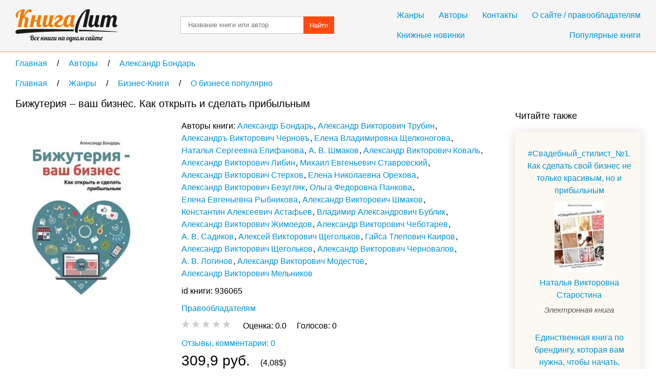

--- FILE ---
content_type: text/html; charset=UTF-8
request_url: https://knigalit.ru/avtori/aleksandr-bondar/book936065/
body_size: 16237
content:
<!DOCTYPE html>
<html lang="ru">
<head>
    <title>Бижутерия &ndash; ваш&nbsp;бизнес. Как открыть и сделать прибыльным, Александр Бондарь, читать книгу онлайн и скачать в fb2, pdf, epub, txt - KnigaLit.ru</title>
    <meta charset="UTF-8" />
    <link rel="canonical" href="https://knigalit.ru/avtori/aleksandr-bondar/book936065/">
    <link href="/favicon.ico" rel="shortcut icon" type="image/x-icon"/>
    <!--[if lte IE 8]>
    <script>document.createElement('header');document.createElement('nav');document.createElement('article');document.createElement('section');document.createElement('aside');document.createElement('footer');</script>
    <link href="/css/style_ie81.css" rel="stylesheet" type="text/css"/>
    <![endif]-->
    <link href="/css/style_min59.css" rel="stylesheet" type="text/css"/>
    <meta name="description" content="Книга &laquo;Бижутерия &ndash; ваш бизнес&raquo;&nbsp;&ndash; написана основателем крупнейшего в России интернет-магазина бижутерии &laquo;Море блеска&raquo; для начинающих и опытных">
    <meta name="keywords" content="Бижутерия &ndash; ваш&nbsp;бизнес. Как открыть и сделать прибыльным, Александр Бондарь, книга на КнигаЛит.ру">
    <meta name="viewport" content="width=device-width, initial-scale=1"/>
        <meta property="og:title" content="Бижутерия &ndash; ваш&nbsp;бизнес. Как открыть и сделать прибыльным, Александр Бондарь, читать книгу онлайн и скачать в fb2, pdf, epub, txt - KnigaLit.ru"/>
    <meta property="og:type" content="article"/>
    <meta property="og:url" content="https://knigalit.ru/avtori/aleksandr-bondar/book936065/">
    <meta property="og:image" content="https://knigalit.ru/img/big/00/93/60/936065.jpg">
    <meta property="og:description" content="Книга &laquo;Бижутерия &ndash; ваш бизнес&raquo;&nbsp;&ndash; написана основателем крупнейшего в России интернет-магазина бижутерии &laquo;Море блеска&raquo; для начинающих и опытных предпринимателей. Это уникальное практическое руководство по запуску продаж бижутерии с нуля и развитию компании, основанное на опыте автора в бизнесе с 2008 года. В книге есть ответы на все главные вопросы, связанные с торговлей бижутерией: закупки, реклама, наценки, продажи оффлайн и онлайн, управление. Это настольная книга каждого продавца бижутерии.">
    <meta property="og:site_name" content="Рейтинг книг, рецензии и отзывы о бумажных и электронных книгах, сравнение цен на книги в магазинах - КнигаЛит.ру"/>
<style>.art1{width:320px;height:100px;margin-bottom:15px}@media(min-width:350px){.art1{width:300px;height:250px}}@media(min-width:400px){.art1{width:336px;height:280px}}@media(min-width:780px){.art1{width:728px;height:90px}}</style>
<script async src="https://www.googletagmanager.com/gtag/js?id=G-0V767WTDGV"></script>
<script>
  window.dataLayer = window.dataLayer || [];
  function gtag(){dataLayer.push(arguments);}
  gtag('js', new Date());

  gtag('config', 'G-0V767WTDGV');
</script>
</head>
<body>
<a id="verh"></a>
<header>
    <div class="cont tcenter">
        <a class="icon logo" href="/" title="На главную"></a>
        <nav>
            <div class="mb15">
                <a href="/janri/" title="Жанры">Жанры</a>
                <a href="/avtori/" title="Авторы">Авторы</a>
                <a href="/kontakti/" title="Контакты">Контакты</a>
                <a href="/o-sayte/" title="О сайте">О сайте / правообладателям</a>
            </div>
            <div>
                <a class="fleft" href="/knijnie-novinki/" title="Книжные новинки">Книжные новинки</a>
                <a class="fright" href="/populyarnie/" title="Популярные книги">Популярные книги</a>
            </div>
        </nav>
        <form name="form_search" method="post" action="/poisk/">
            <input type="text" name="search" value="" title="Название произведения или автор" placeholder="Название книги или автор"/>
            <button>Найти</button>
        </form>
        <div class="clear"></div>
    </div>
</header>
<main>
    <div class="cont">
        <nav class="breadcrumb" itemscope itemtype="http://data-vocabulary.org/Breadcrumb">
            <a itemprop="url" href="/" title="На главную">
                <span itemprop="title">Главная</span>
            </a>
            <span class="delimiter" itemscope itemtype="http://data-vocabulary.org/Breadcrumb" itemprop="child">
                <a itemprop="url" href="/avtori/" title="Перейти в раздел Авторы">
                    <span itemprop="title">Авторы</span>
                </a>
            <span class="delimiter" itemscope itemtype="http://data-vocabulary.org/Breadcrumb" itemprop="child">
                <a itemprop="url" href="/avtori/aleksandr-bondar/" title="Перейти в раздел Александр Бондарь">
                    <span itemprop="title">Александр Бондарь</span>
                </a>
            </span>
            </span>
</nav>
<nav class="breadcrumb" itemscope itemtype="http://data-vocabulary.org/Breadcrumb">
            <a itemprop="url" href="/" title="На главную">
                <span itemprop="title">Главная</span>
            </a>
            <span class="delimiter" itemscope itemtype="http://data-vocabulary.org/Breadcrumb" itemprop="child">
                <a itemprop="url" href="/janri/" title="Перейти в раздел Жанры">
                    <span itemprop="title">Жанры</span>
                </a>
            <span class="delimiter" itemscope itemtype="http://data-vocabulary.org/Breadcrumb" itemprop="child">
                <a itemprop="url" href="/janri/biznes-knigi/" title="Перейти в раздел Бизнес-Книги">
                    <span itemprop="title">Бизнес-Книги</span>
                </a>
            <span class="delimiter" itemscope itemtype="http://data-vocabulary.org/Breadcrumb" itemprop="child">
                <a itemprop="url" href="/janri/biznes-knigi/o-biznese-populyarno/" title="Перейти в раздел О бизнесе популярно">
                    <span itemprop="title">О бизнесе популярно</span>
                </a>
            </span>
            </span>
            </span>
</nav>
<div class="left_column" itemscope="itemscope" itemtype="http://schema.org/Book">
    <section class="mb30 pr20">
        <h1 itemprop="name">Бижутерия &ndash; ваш&nbsp;бизнес. Как открыть и сделать прибыльным</h1>

        <span class="image_cart" onclick="window.open('/rd/?action=buy&amp;type=lit_advcake&amp;id=936065','_blank');" style="cursor:pointer">
            <img itemprop="image" src="/img/big/00/93/60/936065.jpg" alt="Бижутерия &ndash; ваш&nbsp;бизнес. Как открыть и сделать прибыльным" />
        </span>

        <div class="book_info ib mb20">
            <span class="bl mb10">
Авторы книги:                 <span class="list ib" itemprop="author" itemscope="itemscope" itemtype="http://schema.org/Person">
                    <meta content="Александр Бондарь" itemprop="name">
                    <a itemprop="url" href="/avtori/aleksandr-bondar/" title="Александр Бондарь">Александр Бондарь</a>
                </span>
                <span class="list ib" itemprop="author" itemscope="itemscope" itemtype="http://schema.org/Person">
                    <meta content="Александр Викторович Трубин" itemprop="name">
                    <a itemprop="url" href="/avtori/aleksandr-viktorovich-trubin/" title="Александр Викторович Трубин">Александр Викторович Трубин</a>
                </span>
                <span class="list ib" itemprop="author" itemscope="itemscope" itemtype="http://schema.org/Person">
                    <meta content="Александръ Викторович Черновъ" itemprop="name">
                    <a itemprop="url" href="/avtori/aleksandr-viktorovich-chernov/" title="Александръ Викторович Черновъ">Александръ Викторович Черновъ</a>
                </span>
                <span class="list ib" itemprop="author" itemscope="itemscope" itemtype="http://schema.org/Person">
                    <meta content="Елена Владимировна Щелконогова" itemprop="name">
                    <a itemprop="url" href="/avtori/elena-vladimirovna-schelkonogova/" title="Елена Владимировна Щелконогова">Елена Владимировна Щелконогова</a>
                </span>
                <span class="list ib" itemprop="author" itemscope="itemscope" itemtype="http://schema.org/Person">
                    <meta content="Наталья Сергеевна Епифанова" itemprop="name">
                    <a itemprop="url" href="/avtori/natalya-sergeevna-epifanova/" title="Наталья Сергеевна Епифанова">Наталья Сергеевна Епифанова</a>
                </span>
                <span class="list ib" itemprop="author" itemscope="itemscope" itemtype="http://schema.org/Person">
                    <meta content="А. В. Шмаков" itemprop="name">
                    <a itemprop="url" href="/avtori/a-v-shmakov/" title="А. В. Шмаков">А. В. Шмаков</a>
                </span>
                <span class="list ib" itemprop="author" itemscope="itemscope" itemtype="http://schema.org/Person">
                    <meta content="Александр Викторович Коваль" itemprop="name">
                    <a itemprop="url" href="/avtori/aleksandr-viktorovich-koval/" title="Александр Викторович Коваль">Александр Викторович Коваль</a>
                </span>
                <span class="list ib" itemprop="author" itemscope="itemscope" itemtype="http://schema.org/Person">
                    <meta content="Александр Викторович Либин" itemprop="name">
                    <a itemprop="url" href="/avtori/aleksandr-viktorovich-libin/" title="Александр Викторович Либин">Александр Викторович Либин</a>
                </span>
                <span class="list ib" itemprop="author" itemscope="itemscope" itemtype="http://schema.org/Person">
                    <meta content="Михаил Евгеньевич Ставровский" itemprop="name">
                    <a itemprop="url" href="/avtori/mihail-evgenevich-stavrovskiy/" title="Михаил Евгеньевич Ставровский">Михаил Евгеньевич Ставровский</a>
                </span>
                <span class="list ib" itemprop="author" itemscope="itemscope" itemtype="http://schema.org/Person">
                    <meta content="Александр Викторович Стерхов" itemprop="name">
                    <a itemprop="url" href="/avtori/aleksandr-viktorovich-sterhov/" title="Александр Викторович Стерхов">Александр Викторович Стерхов</a>
                </span>
                <span class="list ib" itemprop="author" itemscope="itemscope" itemtype="http://schema.org/Person">
                    <meta content="Елена Николаевна Орехова" itemprop="name">
                    <a itemprop="url" href="/avtori/elena-nikolaevna-orehova/" title="Елена Николаевна Орехова">Елена Николаевна Орехова</a>
                </span>
                <span class="list ib" itemprop="author" itemscope="itemscope" itemtype="http://schema.org/Person">
                    <meta content="Александр Викторович Безугляк" itemprop="name">
                    <a itemprop="url" href="/avtori/aleksandr-viktorovich-bezuglyak/" title="Александр Викторович Безугляк">Александр Викторович Безугляк</a>
                </span>
                <span class="list ib" itemprop="author" itemscope="itemscope" itemtype="http://schema.org/Person">
                    <meta content="Ольга Федоровна Панкова" itemprop="name">
                    <a itemprop="url" href="/avtori/olga-fedorovna-pankova/" title="Ольга Федоровна Панкова">Ольга Федоровна Панкова</a>
                </span>
                <span class="list ib" itemprop="author" itemscope="itemscope" itemtype="http://schema.org/Person">
                    <meta content="Елена Евгеньевна Рыбникова" itemprop="name">
                    <a itemprop="url" href="/avtori/elena-evgenevna-ribnikova/" title="Елена Евгеньевна Рыбникова">Елена Евгеньевна Рыбникова</a>
                </span>
                <span class="list ib" itemprop="author" itemscope="itemscope" itemtype="http://schema.org/Person">
                    <meta content="Александр Викторович Шмаков" itemprop="name">
                    <a itemprop="url" href="/avtori/aleksandr-viktorovich-shmakov/" title="Александр Викторович Шмаков">Александр Викторович Шмаков</a>
                </span>
                <span class="list ib" itemprop="author" itemscope="itemscope" itemtype="http://schema.org/Person">
                    <meta content="Константин Алексеевич Астафьев" itemprop="name">
                    <a itemprop="url" href="/avtori/konstantin-alekseevich-astafev/" title="Константин Алексеевич Астафьев">Константин Алексеевич Астафьев</a>
                </span>
                <span class="list ib" itemprop="author" itemscope="itemscope" itemtype="http://schema.org/Person">
                    <meta content="Владимир Александрович Бублик" itemprop="name">
                    <a itemprop="url" href="/avtori/vladimir-aleksandrovich-bublik/" title="Владимир Александрович Бублик">Владимир Александрович Бублик</a>
                </span>
                <span class="list ib" itemprop="author" itemscope="itemscope" itemtype="http://schema.org/Person">
                    <meta content="Александр Викторович Жимоедов" itemprop="name">
                    <a itemprop="url" href="/avtori/aleksandr-viktorovich-jimoedov/" title="Александр Викторович Жимоедов">Александр Викторович Жимоедов</a>
                </span>
                <span class="list ib" itemprop="author" itemscope="itemscope" itemtype="http://schema.org/Person">
                    <meta content="Александр Викторович Чеботарев" itemprop="name">
                    <a itemprop="url" href="/avtori/aleksandr-viktorovich-chebotarev/" title="Александр Викторович Чеботарев">Александр Викторович Чеботарев</a>
                </span>
                <span class="list ib" itemprop="author" itemscope="itemscope" itemtype="http://schema.org/Person">
                    <meta content="А. В. Садиков" itemprop="name">
                    <a itemprop="url" href="/avtori/a-v-sadikov/" title="А. В. Садиков">А. В. Садиков</a>
                </span>
                <span class="list ib" itemprop="author" itemscope="itemscope" itemtype="http://schema.org/Person">
                    <meta content="Алексей Викторович Щегольков" itemprop="name">
                    <a itemprop="url" href="/avtori/aleksey-viktorovich-schegolkov/" title="Алексей Викторович Щегольков">Алексей Викторович Щегольков</a>
                </span>
                <span class="list ib" itemprop="author" itemscope="itemscope" itemtype="http://schema.org/Person">
                    <meta content="Гайса Тлепович Каиров" itemprop="name">
                    <a itemprop="url" href="/avtori/gaysa-tlepovich-kairov/" title="Гайса Тлепович Каиров">Гайса Тлепович Каиров</a>
                </span>
                <span class="list ib" itemprop="author" itemscope="itemscope" itemtype="http://schema.org/Person">
                    <meta content="Александр Викторович Щегольков" itemprop="name">
                    <a itemprop="url" href="/avtori/aleksandr-viktorovich-schegolkov/" title="Александр Викторович Щегольков">Александр Викторович Щегольков</a>
                </span>
                <span class="list ib" itemprop="author" itemscope="itemscope" itemtype="http://schema.org/Person">
                    <meta content="Александр Викторович Черновалов" itemprop="name">
                    <a itemprop="url" href="/avtori/aleksandr-viktorovich-chernovalov/" title="Александр Викторович Черновалов">Александр Викторович Черновалов</a>
                </span>
                <span class="list ib" itemprop="author" itemscope="itemscope" itemtype="http://schema.org/Person">
                    <meta content="А. В. Логинов" itemprop="name">
                    <a itemprop="url" href="/avtori/a-v-loginov/" title="А. В. Логинов">А. В. Логинов</a>
                </span>
                <span class="list ib" itemprop="author" itemscope="itemscope" itemtype="http://schema.org/Person">
                    <meta content="Александр Викторович Модестов" itemprop="name">
                    <a itemprop="url" href="/avtori/aleksandr-viktorovich-modestov/" title="Александр Викторович Модестов">Александр Викторович Модестов</a>
                </span>
                <span class="list ib" itemprop="author" itemscope="itemscope" itemtype="http://schema.org/Person">
                    <meta content="Александр Викторович Мельников" itemprop="name">
                    <a itemprop="url" href="/avtori/aleksandr-viktorovich-melnikov/" title="Александр Викторович Мельников">Александр Викторович Мельников</a>
                </span>
            </span>
            <span class="bl mb10">id книги: 936065</span>


            <span class="bl mb10"><a href="/o-sayte/">Правообладателям</a></span>
            <span class="bl mb10" itemtype="http://schema.org/AggregateRating" itemscope="itemscope" itemprop="aggregateRating">
                <meta itemprop="ratingValue" content="0.0">
                <meta itemprop="reviewCount" content="0">
                <meta itemprop="bestRating" content="5">
                <meta itemprop="worstRating" content="0">
                <span id="book_rating" data-book_id= "936065" data-rating="0" class="pointer rating rate-0"></span>
                &nbsp;&nbsp;&nbsp;
                <span class="ib">
                    <span>Оценка: </span>
                    <span id="your_rate">0.0</span>
                    &nbsp;&nbsp;&nbsp;
                </span>
                <span class="ib">
                    <span>Голосов: </span>
                    <span itemprop="ratingCount" id="vote_count">0</span>
                    &nbsp;&nbsp;&nbsp;
                    <span id="vote_response"></span>
                </span>
            </span>

            <span itemprop="offers" itemscope itemtype="http://schema.org/Offer">
                <span itemprop="price" content="309.9"></span>
                <meta itemprop="priceCurrency" content="RUB"/>
                <link itemprop="availability" href="http://schema.org/InStock">
            </span>
            <meta itemprop="keywords" content="Александр Бондарь Бижутерия &ndash; ваш&nbsp;бизнес. Как открыть и сделать прибыльным fb2 txt epub mobi pdf ipad android iphone ридер купить скачать бесплатно читать онлайн библиотека магазин книгалит литература жанр О бизнесе популярно">
            <meta itemprop="inLanguage" content="ru">
            <meta itemprop="isFamilyFriendly" content="False">
            <link itemprop="bookFormat" href="http://schema.org/EBook"/>

            <a class="bl mb10" href="#otzivi">Отзывы, комментарии: 0</a>
                <span class="bl mb10">
                    <span class="fs28">309,9 руб.</span>
                    &nbsp;&nbsp;&nbsp;
                    <span>(4,08$)</span>
                </span>

                <a class="button iconbefore preview" href="/avtori/aleksandr-bondar/book936065/chitat/">Читать книгу</a>
            <span class="button buy" onclick="window.open('/rd/?action=buy&amp;type=lit_advcake&amp;id=936065','_blank');">Купить и скачать книгу</span>
                <a class="button paper" href="#bumaga">Предложения магазинов по покупке бумажной книги</a>

            <span class="bl mb10">
                <span class="fs15 mb10 type_e">Электронная книга</span>
                <meta content="О бизнесе популярно" itemprop="genre">
                <span class="cldgray">Жанр: </span>
                    <a href="/janri/biznes-knigi/o-biznese-populyarno/" title="О бизнесе популярно">О бизнесе популярно</a>            </span>
            <span class="bl mb10">
                <span class="cldgray">Правообладатель и/или издательство: </span>
                <span itemprop="publisher">Издательские решения</span>
            </span>
                <span class="bl mb10">
                    <span class="cldgray">Дата добавления в каталог КнигаЛит: </span>
                    <time datetime="2018-07-12T13:18:39+0300" title="12.07.2018 13:18">12 июля 2018, 13:18</time>
                </span>
                <span class="bl mb10">
                    <span class="cldgray">ISBN: </span>
                    <span itemprop="isbn">9785449310576</span>
                </span>
                <span class="bl mb10">
                    <span class="cldgray">Скачать фрагмент в формате&nbsp;&nbsp;</span>
                    <a rel="nofollow" href="/trials/fb2/00/93/60/knigalit936065.fb2">fb2</a>
                        &nbsp;
                    <a rel="nofollow" href="/trials/fb2_zip/00/93/60/knigalit936065.fb2.zip">fb2.zip</a>
                </span>

                <span class="bl mb10">
                    <span class="cldgray">Возрастное ограничение: </span>
                    <span class="fs20">16+</span>
                </span>

                <a class="bl mb10" href="#oglavlenie">Оглавление</a>
                <a class="bl mb10" href="#passage">Отрывок из книги</a>
                <p>Реклама. ООО «ЛитРес», ИНН: 7719571260.</p>
        </div>

<!--noindex-->
        <script async src="https://pagead2.googlesyndication.com/pagead/js/adsbygoogle.js"></script>
        <ins class="adsbygoogle art1"
             style="display:block"
             data-ad-client="ca-pub-9490095313813764"
             data-ad-slot="3385214040"
             data-ad-format="auto"></ins>
        <script>
            (adsbygoogle = window.adsbygoogle || []).push({});
        </script>
<!--/noindex-->

            <article>
                <h2>Описание книги</h2>
                <div itemprop="description"> Книга «Бижутерия – ваш бизнес» – написана основателем крупнейшего в России интернет-магазина бижутерии «Море блеска» для начинающих и опытных предпринимателей. Это уникальное практическое руководство по запуску продаж бижутерии с нуля и развитию компании, основанное на опыте автора в бизнесе с 2008 года. В книге есть ответы на все главные вопросы, связанные с торговлей бижутерией: закупки, реклама, наценки, продажи оффлайн и онлайн, управление. Это настольная книга каждого продавца бижутерии. 
                </div>
            </article>
    </section>

        <section><aside id="bumaga-block">
                <a id="bumaga"></a>
                <h2>Купить бумажную книгу в Москве, доставка по Москве, Московской области, в Санкт-Петербурге и по всей России</h2>
                <!--noindex-->
                <ul><li><p><span class="bl mb10 spanahref" onclick="window.open('/rd/?action=paper-link&amp;type=book24&amp;url=https%3A%2F%2Fbook24.ru%2Famp%2Fproduct%2Fot-odnogo-polzovatelya-do-milliona-kak-uspeshnye-brendy-i-produkty-narashchivayut-auditoriyu-6599033%2F','_blank');">Book24.ru/amp/product/ot-odnogo-polzovatelya-do-milliona-kak...</span></p><span class="ib mb15 spanahref" onclick="window.open('/rd/?action=paper-image&amp;type=book24&amp;url=https%3A%2F%2Fbook24.ru%2Famp%2Fproduct%2Fot-odnogo-polzovatelya-do-milliona-kak-uspeshnye-brendy-i-produkty-narashchivayut-auditoriyu-6599033%2F','_blank');"><img src="/img/book24_120x80_2.png" alt="" /></span><div class="ib partner"><p>Владелец сайта предпочёл скрыть описание страницы.</p></div><span onclick="window.open('/rd/?action=paper-domain&amp;type=book24&amp;url=https%3A%2F%2Fbook24.ru%2Famp%2Fproduct%2Fot-odnogo-polzovatelya-do-milliona-kak-uspeshnye-brendy-i-produkty-narashchivayut-auditoriyu-6599033%2F','_blank');" class="spanahref" style="white-space: nowrap;">Book24.ru</span> <span onclick="window.open('/rd/?action=paper-btn-green&amp;type=book24&amp;url=https%3A%2F%2Fbook24.ru%2Famp%2Fproduct%2Fot-odnogo-polzovatelya-do-milliona-kak-uspeshnye-brendy-i-produkty-narashchivayut-auditoriyu-6599033%2F','_blank');" class="btn-buy btn-buy-green">Купить</span><p style="font-size:12px;padding-top:20px">Реклама. ООО «Новый Книжный Центр», ИНН: 7710422909, erid: LatgBWwPR.</p></li><li><p><span class="bl mb10 spanahref" onclick="window.open('/rd/?action=paper-link&amp;type=book24&amp;url=https%3A%2F%2Fbook24.ru%2Famp%2Fproduct%2Fzagovory-donskoy-tselitelnitsy-na-udachu-zashchitu-ot-nevzgod-porchi-i-sglaza-187015%2F','_blank');">Book24.ru/amp/product/zagovory-donskoy-tselitelnitsy-na-udachu...</span></p><span class="ib mb15 spanahref" onclick="window.open('/rd/?action=paper-image&amp;type=book24&amp;url=https%3A%2F%2Fbook24.ru%2Famp%2Fproduct%2Fzagovory-donskoy-tselitelnitsy-na-udachu-zashchitu-ot-nevzgod-porchi-i-sglaza-187015%2F','_blank');"><img src="/img/book24_120x80_2.png" alt="" /></span><div class="ib partner"><p>Владелец сайта предпочёл скрыть описание страницы.</p></div><span onclick="window.open('/rd/?action=paper-domain&amp;type=book24&amp;url=https%3A%2F%2Fbook24.ru%2Famp%2Fproduct%2Fzagovory-donskoy-tselitelnitsy-na-udachu-zashchitu-ot-nevzgod-porchi-i-sglaza-187015%2F','_blank');" class="spanahref" style="white-space: nowrap;">Book24.ru</span> <span onclick="window.open('/rd/?action=paper-btn-red&amp;type=book24&amp;url=https%3A%2F%2Fbook24.ru%2Famp%2Fproduct%2Fzagovory-donskoy-tselitelnitsy-na-udachu-zashchitu-ot-nevzgod-porchi-i-sglaza-187015%2F','_blank');" class="btn-buy btn-buy-red">Купить</span><p style="font-size:12px;padding-top:20px">Реклама. ООО «Новый Книжный Центр», ИНН: 7710422909, erid: LatgBWwPR.</p></li><li><p><span class="bl mb10 spanahref" onclick="window.open('/rd/?action=paper-link&amp;type=book24&amp;url=https%3A%2F%2Fbook24.ru%2Fauthor%2Faster-aleks-5950182%2F','_blank');">Книги Астер Алекс - купить в книжном интернет магазине Book24.ru</span></p><span class="ib mb15 spanahref" onclick="window.open('/rd/?action=paper-image&amp;type=book24&amp;url=https%3A%2F%2Fbook24.ru%2Fauthor%2Faster-aleks-5950182%2F','_blank');"><img src="/img/book24_120x80_2.png" alt="" /></span><div class="ib partner"><p>Закажите все книги Астер Алекс с доставкой в Book24.ru - официальном интернет магазине издательской группы ЭКСМО-АСТ Отзывы и рецензии Низкие цены Бесплатная доставка от 999р Гарантия качества Скидки и кэшбэк 8 (800) 333-65-23...</p></div><span onclick="window.open('/rd/?action=paper-domain&amp;type=book24&amp;url=https%3A%2F%2Fbook24.ru%2Fauthor%2Faster-aleks-5950182%2F','_blank');" class="spanahref" style="white-space: nowrap;">Book24.ru</span> <span onclick="window.open('/rd/?action=paper-btn-default&amp;type=book24&amp;url=https%3A%2F%2Fbook24.ru%2Fauthor%2Faster-aleks-5950182%2F','_blank');" class="btn-buy">Купить</span><p style="font-size:12px;padding-top:20px">Реклама. ООО «Новый Книжный Центр», ИНН: 7710422909, erid: LatgBWwPR.</p></li><li>
<div id="yandex_rtb_R-A-256264-3"></div>
<script>
        (function(w, d, n, s, t) {
            w[n] = w[n] || [];
        w[n].push(function() {
                Ya.Context.AdvManager.render({
                blockId: "R-A-256264-3",
                renderTo: "yandex_rtb_R-A-256264-3",
                async: true
            });
        });
        t = d.getElementsByTagName("script")[0];
        s = d.createElement("script");
        s.type = "text/javascript";
        s.src = "//an.yandex.ru/system/context.js";
        s.async = true;
        t.parentNode.insertBefore(s, t);
    })(this, this.document, "yandexContextAsyncCallbacks");
</script>
</li><li><p><span class="bl mb10 spanahref" onclick="window.open('/rd/?action=paper-link&amp;type=book24&amp;url=https%3A%2F%2Fbook24.ru%2Famp%2Fproduct%2Fzolotoy-us-protiv-bolezney-dykhaniya-bronkhit-i-astma-6535888%2F','_blank');">book24.ru/amp/product/zolotoy-us-protiv-bolezney-dykhaniya-bronkhit...</span></p><span class="ib mb15 spanahref" onclick="window.open('/rd/?action=paper-image&amp;type=book24&amp;url=https%3A%2F%2Fbook24.ru%2Famp%2Fproduct%2Fzolotoy-us-protiv-bolezney-dykhaniya-bronkhit-i-astma-6535888%2F','_blank');"><img src="/img/book24_120x80_2.png" alt="" /></span><div class="ib partner"></div><span onclick="window.open('/rd/?action=paper-domain&amp;type=book24&amp;url=https%3A%2F%2Fbook24.ru%2Famp%2Fproduct%2Fzolotoy-us-protiv-bolezney-dykhaniya-bronkhit-i-astma-6535888%2F','_blank');" class="spanahref" style="white-space: nowrap;">book24.ru</span> <span onclick="window.open('/rd/?action=paper-btn-default&amp;type=book24&amp;url=https%3A%2F%2Fbook24.ru%2Famp%2Fproduct%2Fzolotoy-us-protiv-bolezney-dykhaniya-bronkhit-i-astma-6535888%2F','_blank');" class="btn-buy">Купить</span><p style="font-size:12px;padding-top:20px">Реклама. ООО «Новый Книжный Центр», ИНН: 7710422909, erid: LatgBWwPR.</p></li><li><p><span class="bl mb10 spanahref" onclick="window.open('/rd/?action=paper-link&amp;type=mif&amp;url=https%3A%2F%2Fwww.mann-ivanov-ferber.ru%2Fbooks%2Fbusiness%2F','_blank');">Подборка книг — книги по <strong>бизнесу</strong> — миф, 2023 года</span></p><span class="ib mb15 spanahref" onclick="window.open('/rd/?action=paper-image&amp;type=mif&amp;url=https%3A%2F%2Fwww.mann-ivanov-ferber.ru%2Fbooks%2Fbusiness%2F','_blank');"><img src="/img/mif_120x80_2.png" alt="" /></span><div class="ib partner"></div><span onclick="window.open('/rd/?action=paper-domain&amp;type=mif&amp;url=https%3A%2F%2Fwww.mann-ivanov-ferber.ru%2Fbooks%2Fbusiness%2F','_blank');" class="spanahref" style="white-space: nowrap;">www.mann-ivanov-ferber.ru</span> <span onclick="window.open('/rd/?action=paper-btn-default&amp;type=mif&amp;url=https%3A%2F%2Fwww.mann-ivanov-ferber.ru%2Fbooks%2Fbusiness%2F','_blank');" class="btn-buy">Купить</span><p style="font-size:12px;padding-top:20px">Реклама. ООО "МАНН, ИВАНОВ И ФЕРБЕР", ИНН: 7703809969, erid: LatgBXGsM.</p></li><li><p><span class="bl mb10 spanahref" onclick="window.open('/rd/?action=paper-link&amp;type=book24&amp;url=https%3A%2F%2Fbook24.ru%2Fauthor%2Faleks-alis-5552834%2F','_blank');">Книги Алекс Алис - купить в книжном интернет магазине Book24.ru</span></p><span class="ib mb15 spanahref" onclick="window.open('/rd/?action=paper-image&amp;type=book24&amp;url=https%3A%2F%2Fbook24.ru%2Fauthor%2Faleks-alis-5552834%2F','_blank');"><img src="/img/book24_120x80_2.png" alt="" /></span><div class="ib partner"></div><span onclick="window.open('/rd/?action=paper-domain&amp;type=book24&amp;url=https%3A%2F%2Fbook24.ru%2Fauthor%2Faleks-alis-5552834%2F','_blank');" class="spanahref" style="white-space: nowrap;">Book24.ru</span> <span onclick="window.open('/rd/?action=paper-btn-default&amp;type=book24&amp;url=https%3A%2F%2Fbook24.ru%2Fauthor%2Faleks-alis-5552834%2F','_blank');" class="btn-buy">Купить</span><p style="font-size:12px;padding-top:20px">Реклама. ООО «Новый Книжный Центр», ИНН: 7710422909, erid: LatgBWwPR.</p></li><li><p><span class="bl mb10 spanahref" onclick="window.open('/rd/?action=paper-link&amp;type=book24&amp;url=https%3A%2F%2Fbook24.ru%2Fauthor%2Faleksander-l-5547595%2F','_blank');">Книги Александер Ллойд - купить в книжном интернет магазине...</span></p><span class="ib mb15 spanahref" onclick="window.open('/rd/?action=paper-image&amp;type=book24&amp;url=https%3A%2F%2Fbook24.ru%2Fauthor%2Faleksander-l-5547595%2F','_blank');"><img src="/img/book24_120x80_2.png" alt="" /></span><div class="ib partner"></div><span onclick="window.open('/rd/?action=paper-domain&amp;type=book24&amp;url=https%3A%2F%2Fbook24.ru%2Fauthor%2Faleksander-l-5547595%2F','_blank');" class="spanahref" style="white-space: nowrap;">Book24.ru</span> <span onclick="window.open('/rd/?action=paper-btn-default&amp;type=book24&amp;url=https%3A%2F%2Fbook24.ru%2Fauthor%2Faleksander-l-5547595%2F','_blank');" class="btn-buy">Купить</span><p style="font-size:12px;padding-top:20px">Реклама. ООО «Новый Книжный Центр», ИНН: 7710422909, erid: LatgBWwPR.</p></li><li><p><span class="bl mb10 spanahref" onclick="window.open('/rd/?action=paper-link&amp;type=chitaigorod&amp;url=https%3A%2F%2Fwww.chitai-gorod.ru%2Fauthor%2Fbrasvell-liz-580670','_blank');">Купить книги автора в интернет-магазине «Читай-город»</span></p><span class="ib mb15 spanahref" onclick="window.open('/rd/?action=paper-image&amp;type=chitaigorod&amp;url=https%3A%2F%2Fwww.chitai-gorod.ru%2Fauthor%2Fbrasvell-liz-580670','_blank');"><img src="/img/chitaigorod_120x80_3.png" alt="" /></span><div class="ib partner"></div><span onclick="window.open('/rd/?action=paper-domain&amp;type=chitaigorod&amp;url=https%3A%2F%2Fwww.chitai-gorod.ru%2Fauthor%2Fbrasvell-liz-580670','_blank');" class="spanahref" style="white-space: nowrap;">www.chitai-gorod.ru</span> <span onclick="window.open('/rd/?action=paper-btn-default&amp;type=chitaigorod&amp;url=https%3A%2F%2Fwww.chitai-gorod.ru%2Fauthor%2Fbrasvell-liz-580670','_blank');" class="btn-buy">Купить</span><p style="font-size:12px;padding-top:20px">Реклама. ООО «Новый Книжный Центр», ИНН: 7710422909, erid: LatgBWGRZ.</p></li><li><p><span class="bl mb10 spanahref" onclick="window.open('/rd/?action=paper-link&amp;type=book24&amp;url=https%3A%2F%2Fbook24.ru%2Fauthor%2F%25d0%259a%25d0%25be%25d1%2580%25d0%25bd%25d0%25b5%25d0%25b5%25d0%25b2%25d0%25b0%2520%25d0%259d%25d0%25b0%25d0%25b4%25d0%25b5%25d0%25b6%25d0%25b4%25d0%25b0%2520%25d0%2592%25d0%25b8%25d0%25ba%25d1%2582%25d0%25be%25d1%2580%25d0%25be%25d0%25b2%25d0%25bd%25d0%25b0-1626910%2F','_blank');">Извините, произошла ошибка сервера</span></p><span class="ib mb15 spanahref" onclick="window.open('/rd/?action=paper-image&amp;type=book24&amp;url=https%3A%2F%2Fbook24.ru%2Fauthor%2F%25d0%259a%25d0%25be%25d1%2580%25d0%25bd%25d0%25b5%25d0%25b5%25d0%25b2%25d0%25b0%2520%25d0%259d%25d0%25b0%25d0%25b4%25d0%25b5%25d0%25b6%25d0%25b4%25d0%25b0%2520%25d0%2592%25d0%25b8%25d0%25ba%25d1%2582%25d0%25be%25d1%2580%25d0%25be%25d0%25b2%25d0%25bd%25d0%25b0-1626910%2F','_blank');"><img src="/img/book24_120x80_2.png" alt="" /></span><div class="ib partner"></div><span onclick="window.open('/rd/?action=paper-domain&amp;type=book24&amp;url=https%3A%2F%2Fbook24.ru%2Fauthor%2F%25d0%259a%25d0%25be%25d1%2580%25d0%25bd%25d0%25b5%25d0%25b5%25d0%25b2%25d0%25b0%2520%25d0%259d%25d0%25b0%25d0%25b4%25d0%25b5%25d0%25b6%25d0%25b4%25d0%25b0%2520%25d0%2592%25d0%25b8%25d0%25ba%25d1%2582%25d0%25be%25d1%2580%25d0%25be%25d0%25b2%25d0%25bd%25d0%25b0-1626910%2F','_blank');" class="spanahref" style="white-space: nowrap;">Book24.ru</span> <span onclick="window.open('/rd/?action=paper-btn-default&amp;type=book24&amp;url=https%3A%2F%2Fbook24.ru%2Fauthor%2F%25d0%259a%25d0%25be%25d1%2580%25d0%25bd%25d0%25b5%25d0%25b5%25d0%25b2%25d0%25b0%2520%25d0%259d%25d0%25b0%25d0%25b4%25d0%25b5%25d0%25b6%25d0%25b4%25d0%25b0%2520%25d0%2592%25d0%25b8%25d0%25ba%25d1%2582%25d0%25be%25d1%2580%25d0%25be%25d0%25b2%25d0%25bd%25d0%25b0-1626910%2F','_blank');" class="btn-buy">Купить</span><p style="font-size:12px;padding-top:20px">Реклама. ООО «Новый Книжный Центр», ИНН: 7710422909, erid: LatgBWwPR.</p></li></ul>
            <!--/noindex-->
            <!--noindex-->
            <p>Для формирования результатов поиска книг использованы различные сервисы поисковых систем.</p>
            <!--/noindex-->
            <p>Выше вы можете купить бумажную и электронную версию книги дешево и по самой лучшей цене в известных интернет-магазинах Лабиринт, Читай-Город, Буквоед, МИФ, Озон, book24, Литрес. Книги можно купить со значительными скидками!</p>
        </aside></section>
        <section class="mb30" id="oglavlenie">
            <h2>Оглавление</h2>
            <h3>Александр Бондарь. Бижутерия &ndash; ваш&nbsp;бизнес. Как открыть и сделать прибыльным</h3>
            <p class="d1">Введение</p><p class="d1">Выгодно ли продавать бижутерию?</p><p class="d2">Рынок бижутерии — идеальная среда для микробизнеса</p><p class="d2">Ценовые сегменты бижутерии</p><p class="d2">Какие делать наценки на бижутерию?</p><p class="d2">Истории успеха</p><p class="d2">Какова прибыль бизнеса по продаже бижутерии?</p><p class="d1">Закупки бижутерии</p><p class="d2">Где найти поставщика бижутерии?</p><p class="d2">Как закупают бижутерию в Китае?</p><p class="d2">Как проверить поставщика?</p><p class="d2">Так ли выгодно закупать бижутерию в Китае?</p><p class="d2">Как выбирать бижутерию, которая будет продаваться?</p><p class="d2">Как получить бижутерию на реализацию или с отсрочкой платежа</p><p class="d2">Контроль качества бижутерии</p><p class="d1">Продажи бижутерии</p><p class="d2">Где можно продавать бижутерию?</p><p class="d2">Уникальное торговое предложение при продажах бижутерии</p><p class="d2">Позиционирование магазина бижутерии по виду ассортимента</p><p class="d2">Как назвать магазин бижутерии?</p><p class="d2">Как начать продавать бижутерию уже завтра?</p><p class="d1">Ваш магазин бижутерии</p><p class="d2">Клиенты магазина бижутерии</p><p class="d2">Как влиять на продажи магазина бижутерии?</p><p class="d2">Пошаговый план открытия магазина бижутерии</p><p class="d2">Как провести распродажу в магазине бижутерии?</p><p class="d2">Одиннадцать бесплатных способов повышения продаж в магазине бижутерии</p><p class="d1">Продажи в интернете и социальных сетях</p><p class="d2">Особенности интернет-магазина бижутерии</p><p class="d2">Воронка продаж интернет-магазина</p><p class="d2">Сколько нужно денег для продаж в интернете?</p><p class="d2">Как открыть сайт интернет-магазина</p><p class="d2">Логистика интернет-магазина бижутерии</p><p class="d2">Продвижение интернет-магазина бижутерии</p><p class="d1">Обслуживание клиентов</p><p class="d2">Почему хорошее обслуживание так важно?</p><p class="d2">Восемь принципов работы с клиентами в «Море блеска»</p><p class="d2">Как общаться с покупателями?</p><p class="d1">Управление персоналом</p><p class="d2">Как понять, что есть проблема в управлении?</p><p class="d2">Построение системы управления</p><p class="d2">Работа руководителя</p><p class="d2">Десять управленческих приемов для повышения прибыли магазина бижутерии</p><p class="d2">Обучение менеджменту</p><p class="d1">Юридические вопросы торговли бижутерией</p><p class="d2">ИП или ООО? Выбор организационной формы</p><p class="d2">Коды ОКВЭД</p><p class="d2">Возврат и замена бижутерии</p><p class="d2">Подлежит ли бижутерия сертификации?</p><p class="d1">Бизнес и личная жизнь: как достичь гармонии</p><p class="d2">Что делать, если не поддерживают родные и близкие?</p><p class="d2">Бизнес – не женское дело?</p><p class="d2">Личная мотивация. Как воплотить планы в жизнь?</p>        </section>

        <section class="mb30" id="passage">
            <h2>Отрывок из книги</h2>
            <p>Слова благодарности</p><p>Я посвящаю эту книгу нашим любимым клиентам, ради которых и существует интернет-магазин бижутерии «Море блеска». Благодаря вам и во имя вас было создано все то, о чем я буду рассказывать. Все наши принятые решения, все осуществленные действия направлены на то, чтобы все наши клиенты получали огромную радость от покупок бижутерии «Море блеска».</p>            <p>.....</p>
            <p>Продажи в среднем ценовом сегменте требуют рекламы. Или, выражаясь более корректно, требует действий по привлечению клиентов. Потому что клиентам нужно объяснить, за что они платят. Для магазина это более дорогое оборудование и красивая подсветка, которая сразу выделит товар на фоне других. Для продаж через интернет требуются вложения для получения посетителей на сайте или в сообществе социальной сети, яркая подача ваших преимуществ.</p><p>Несомненным преимуществом стратегии заботы является большая прибыльность торговли. Как следствие, возникают деньги на дальнейшее развитие бизнеса и рекламу. Всех этих преимуществ лишаются не очень продуманные бизнесы низкого ценового сегмента.</p>            <p>.....</p>
        </section>

    <section id="otzivi">
<a class="button feedback" href="#feedback" onclick="loadCaptcha()">Добавить отзыв</a>
<div id="feedback">
    <form name="form_feedback" action="#feedback" method="post">
        <h3>Добавление нового отзыва</h3>
        <span class="ast bl">Комментарий</span>
        <textarea name="feedback_comment" title="Ваш комментарий" placeholder="Введите ваш комментарий" required></textarea>
        <span class="bl mb30">Поле, отмеченное звёздочкой&nbsp;&nbsp;<span class="ast"></span>— обязательно к заполнению</span>

        <div class="tcenter">
            <div class="fleft" id="anti">
                            </div>
            <input type="text" id="captcha" name="feedback_captcha" placeholder="Введите код" required />
                        <button class="fright" name="submit" value="submit">Добавить</button>
            <div class="clear"></div>
        </div>
    </form>
</div>
<div class="mb20">
    <h2>Отзывы и комментарии читателей</h2>        </div>

            <div>
                <i class="bl mb10">Нет рецензий.</i>
                <span class="bl mb10">Будьте первым, кто напишет рецензию на книгу <i>Бижутерия &ndash; ваш&nbsp;бизнес. Как открыть и сделать прибыльным</i></span>
            </div>

<!--noindex-->
<div id="yandex_rtb_R-A-256264-1"></div>
<script>
(function(w, d, n, s, t) {
    w[n] = w[n] || [];
    w[n].push(function() {
        Ya.Context.AdvManager.render({
            blockId: "R-A-256264-1",
            renderTo: "yandex_rtb_R-A-256264-1",
            async: true
        });
    });
    t = d.getElementsByTagName("script")[0];
    s = d.createElement("script");
    s.type = "text/javascript";
    s.src = "//an.yandex.ru/system/context.js";
    s.async = true;
    t.parentNode.insertBefore(s, t);
})(this, this.document, "yandexContextAsyncCallbacks");
</script>
<!--/noindex-->
    </section>

        <aside>
            <h2>Популярные книги автора Александр Бондарь</h2><ul class="quadro"><li>
                        <a class="bl triple" href="/avtori/aleksandr-bondar/book94379/" title="Microsoft SQL Server 2012">Microsoft SQL Server 2012</a>
                        <a class="image_featured" href="/avtori/aleksandr-bondar/book94379/" title="Microsoft SQL Server 2012">
                            <img src="/img/medium/00/09/43/94379.jpg" alt="Microsoft SQL Server 2012" />
                        </a>
                        <div class="ib"><a class="author_link" href="/avtori/aleksandr-bondar/" title="Александр Бондарь">Александр Бондарь</a>
                            <span class="rating rate-0"></span>
                            <span class="bl">
                                <b>399 руб.</b>
                                <i class="fs14 cldgray">(5,25$)</i>
                            </span>
                            <span class="type_e">Электронная книга</span>
                            <span class="added">Добавлена: <time datetime="2015-12-09T11:55:39+0300" title="09.12.2015 11:55">09.12.2015 11:55</time></span>
                        </div>
                    </li><li>
                        <a class="bl triple" href="/avtori/aleksandr-bondar/book3138030/" title="Microsoft SQL Server 2022">Microsoft SQL Server 2022</a>
                        <a class="image_featured" href="/avtori/aleksandr-bondar/book3138030/" title="Microsoft SQL Server 2022">
                            <img src="/img/medium/03/13/80/3138030.jpg" alt="Microsoft SQL Server 2022" />
                        </a>
                        <div class="ib"><a class="author_link" href="/avtori/aleksandr-bondar/" title="Александр Бондарь">Александр Бондарь</a>
                            <span class="rating rate-0"></span>
                            <span class="bl">
                                <b>539 руб.</b>
                                <i class="fs14 cldgray">(7,09$)</i>
                            </span>
                            <span class="type_e">Электронная книга</span>
                            <span class="added">Добавлена: <time datetime="2025-02-28T11:14:55+0300" title="28.02.2025 11:14">28.02.2025 11:14</time></span>
                        </div>
                    </li><li>
                        <a class="bl triple" href="/avtori/aleksandr-bondar/book2189048/" title="Wild&nbsp;Zone. Прибыльная торговля бижутерией на маркетплейсах">Wild&nbsp;Zone. Прибыльная торговля бижутерией на маркетплейсах</a>
                        <a class="image_featured" href="/avtori/aleksandr-bondar/book2189048/" title="Wild&nbsp;Zone. Прибыльная торговля бижутерией на маркетплейсах">
                            <img src="/img/medium/02/18/90/2189048.jpg" alt="Wild&nbsp;Zone. Прибыльная торговля бижутерией на маркетплейсах" />
                        </a>
                        <div class="ib"><a class="author_link" href="/avtori/aleksandr-bondar/" title="Александр Бондарь">Александр Бондарь</a>
                            <span class="rating rate-0"></span>
                            <span class="bl">
                                <b>209,9 руб.</b>
                                <i class="fs14 cldgray">(2,76$)</i>
                            </span>
                            <span class="type_e">Электронная книга</span>
                            <span class="added">Добавлена: <time datetime="2021-10-28T16:32:40+0300" title="28.10.2021 16:32">28.10.2021 16:32</time></span>
                        </div>
                    </li><li>
                        <a class="bl triple" href="/avtori/aleksandr-bondar/book1469471/" title="Магазин бижутерии в&nbsp;Instagram. 55&nbsp;советов по&nbsp;рекламе и&nbsp;продвижению бутика украшений">Магазин бижутерии в&nbsp;Instagram. 55&nbsp;советов по&nbsp;рекламе и&nbsp;продвижению бутика украшений</a>
                        <a class="image_featured" href="/avtori/aleksandr-bondar/book1469471/" title="Магазин бижутерии в&nbsp;Instagram. 55&nbsp;советов по&nbsp;рекламе и&nbsp;продвижению бутика украшений">
                            <img src="/img/medium/01/46/94/1469471.jpg" alt="Магазин бижутерии в&nbsp;Instagram. 55&nbsp;советов по&nbsp;рекламе и&nbsp;продвижению бутика украшений" />
                        </a>
                        <div class="ib"><a class="author_link" href="/avtori/aleksandr-bondar/" title="Александр Бондарь">Александр Бондарь</a>
                            <span class="rating rate-0"></span>
                            <span class="bl">
                                <b>104,9 руб.</b>
                                <i class="fs14 cldgray">(1,38$)</i>
                            </span>
                            <span class="type_e">Электронная книга</span>
                            <span class="added">Добавлена: <time datetime="2020-02-20T11:19:15+0300" title="20.02.2020 11:19">20.02.2020 11:19</time></span>
                        </div>
                    </li></ul>        </aside>
    <a class="button preview" href="#verh" title="Подняться наверх">Подняться наверх</a>
</div>

<aside class="right_column">
<!--noindex-->
<div id="yandex_rtb_R-A-256264-2"></div>
<script>
    (function(w, d, n, s, t) {
        w[n] = w[n] || [];
        w[n].push(function() {
            Ya.Context.AdvManager.render({
                blockId: "R-A-256264-2",
                renderTo: "yandex_rtb_R-A-256264-2",
                async: true
            });
        });
        t = d.getElementsByTagName("script")[0];
        s = d.createElement("script");
        s.type = "text/javascript";
        s.src = "//an.yandex.ru/system/context.js";
        s.async = true;
        t.parentNode.insertBefore(s, t);
    })(this, this.document, "yandexContextAsyncCallbacks");
</script>
<!--/noindex-->
<div>&nbsp;</div>
            <h2>Читайте также</h2>
            <ul class="recommended"><li class="tcenter">
                    <a class="bl mb10" href="/avtori/natalya-viktorovna-starostina/book918639/" title="#Свадебный_стилист_№1. Как сделать свой бизнес не только красивым, но и прибыльным">#Свадебный_стилист_№1. Как сделать свой бизнес не только красивым, но и прибыльным</a>
                    <a class="image_recommended" href="/avtori/natalya-viktorovna-starostina/book918639/" title="#Свадебный_стилист_№1. Как сделать свой бизнес не только красивым, но и прибыльным">
                        <img src="/img/small/00/91/86/918639.jpg" alt="#Свадебный_стилист_№1. Как сделать свой бизнес не только красивым, но и прибыльным" />
                    </a>
                    <a class="bl" href="/avtori/natalya-viktorovna-starostina/" title="Наталья Викторовна Старостина">Наталья Викторовна Старостина</a>
                    <span class="bl fs15 mb10 type_e">Электронная книга</span>
                </li><li class="tcenter">
                    <a class="bl mb10" href="/avtori/mishel-maandag/book639585/" title="Единственная книга по брендингу, которая вам нужна, чтобы начать, раскрутить и сделать бизнес прибыльным">Единственная книга по брендингу, которая вам нужна, чтобы начать, раскрутить и сделать бизнес прибыльным</a>
                    <a class="image_recommended" href="/avtori/mishel-maandag/book639585/" title="Единственная книга по брендингу, которая вам нужна, чтобы начать, раскрутить и сделать бизнес прибыльным">
                        <img src="/img/small/00/63/95/639585.jpg" alt="Единственная книга по брендингу, которая вам нужна, чтобы начать, раскрутить и сделать бизнес прибыльным" />
                    </a>
                    <a class="bl" href="/avtori/mishel-maandag/" title="Мишель Маандаг">Мишель Маандаг</a>
                    <span class="bl fs15 mb10 type_e">Электронная книга</span>
                </li><li class="tcenter">
                    <a class="bl mb10" href="/avtori/sergey-popov/book813724/" title="Лекция &laquo;Как открыть черную дыру и как открыть экзопланету&raquo;">Лекция &laquo;Как открыть черную дыру и как открыть экзопланету&raquo;</a>
                    <a class="image_recommended" href="/avtori/sergey-popov/book813724/" title="Лекция &laquo;Как открыть черную дыру и как открыть экзопланету&raquo;">
                        <img src="/img/small/00/81/37/813724.jpg" alt="Лекция &laquo;Как открыть черную дыру и как открыть экзопланету&raquo;" />
                    </a>
                    <a class="bl" href="/avtori/sergey-popov/" title="Сергей Попов">Сергей Попов</a>
                    <span class="bl fs15 mb10 type_a">Аудиокнига</span>
                </li><li class="tcenter">
                    <a class="bl mb10" href="/avtori/mariya-kotok/book845828/" title="Частная логопедическая практика. Как открыть и&nbsp;сделать прибыльной">Частная логопедическая практика. Как открыть и&nbsp;сделать прибыльной</a>
                    <a class="image_recommended" href="/avtori/mariya-kotok/book845828/" title="Частная логопедическая практика. Как открыть и&nbsp;сделать прибыльной">
                        <img src="/img/small/00/84/58/845828.jpg" alt="Частная логопедическая практика. Как открыть и&nbsp;сделать прибыльной" />
                    </a>
                    <a class="bl" href="/avtori/mariya-kotok/" title="Мария Коток">Мария Коток</a>
                    <span class="bl fs15 mb10 type_e">Электронная книга</span>
                </li><li class="tcenter">
                    <a class="bl mb10" href="/avtori/viktoriya-aleksandrovna-borodinova/book760375/" title="Как открыть свою фотостудию с&nbsp;нуля. Бизнес-план, с&nbsp;чего начать, как продвигать">Как открыть свою фотостудию с&nbsp;нуля. Бизнес-план, с&nbsp;чего начать, как продвигать</a>
                    <a class="image_recommended" href="/avtori/viktoriya-aleksandrovna-borodinova/book760375/" title="Как открыть свою фотостудию с&nbsp;нуля. Бизнес-план, с&nbsp;чего начать, как продвигать">
                        <img src="/img/small/00/76/03/760375.jpg" alt="Как открыть свою фотостудию с&nbsp;нуля. Бизнес-план, с&nbsp;чего начать, как продвигать" />
                    </a>
                    <a class="bl" href="/avtori/viktoriya-aleksandrovna-borodinova/" title="Виктория Александровна Бородинова">Виктория Александровна Бородинова</a>
                    <span class="bl fs15 mb10 type_e">Электронная книга</span>
                </li><li class="tcenter">
                    <a class="bl mb10" href="/avtori/ilya-melnikov/book63926/" title="Секреты опытной швеи: как открыть швейный бизнес">Секреты опытной швеи: как открыть швейный бизнес</a>
                    <a class="image_recommended" href="/avtori/ilya-melnikov/book63926/" title="Секреты опытной швеи: как открыть швейный бизнес">
                        <img src="/img/small/00/06/39/63926.jpg" alt="Секреты опытной швеи: как открыть швейный бизнес" />
                    </a>
                    <a class="bl" href="/avtori/ilya-melnikov/" title="Илья Мельников">Илья Мельников</a>
                    <span class="bl fs15 mb10 type_e">Электронная книга</span>
                </li><li class="tcenter">
                    <a class="bl mb10" href="/avtori/andrey-sharkov/book662765/" title="Как с нуля открыть бизнес в отрасли дорожного проектирования">Как с нуля открыть бизнес в отрасли дорожного проектирования</a>
                    <a class="image_recommended" href="/avtori/andrey-sharkov/book662765/" title="Как с нуля открыть бизнес в отрасли дорожного проектирования">
                        <img src="/img/small/00/66/27/662765.jpg" alt="Как с нуля открыть бизнес в отрасли дорожного проектирования" />
                    </a>
                    <a class="bl" href="/avtori/andrey-sharkov/" title="Андрей Шарков">Андрей Шарков</a>
                    <span class="bl fs15 mb10 type_a">Аудиокнига</span>
                </li><li class="tcenter">
                    <a class="bl mb10" href="/avtori/viktoriya-aleksandrovna-borodinova/book752980/" title="Как открыть частный детский сад в&nbsp;квартире без лицензии. С чего начинать &ndash; бизнес-план, практические советы">Как открыть частный детский сад в&nbsp;квартире без лицензии. С чего начинать &ndash; бизнес-план, практические советы</a>
                    <a class="image_recommended" href="/avtori/viktoriya-aleksandrovna-borodinova/book752980/" title="Как открыть частный детский сад в&nbsp;квартире без лицензии. С чего начинать &ndash; бизнес-план, практические советы">
                        <img src="/img/small/00/75/29/752980.jpg" alt="Как открыть частный детский сад в&nbsp;квартире без лицензии. С чего начинать &ndash; бизнес-план, практические советы" />
                    </a>
                    <a class="bl" href="/avtori/viktoriya-aleksandrovna-borodinova/" title="Виктория Александровна Бородинова">Виктория Александровна Бородинова</a>
                    <span class="bl fs15 mb10 type_e">Электронная книга</span>
                </li><li class="tcenter">
                    <a class="bl mb10" href="/avtori/viktoriya-aleksandrovna-borodinova/book753011/" title="Как открыть детский клуб, развивающий центр, кафе. Детский многофункциональный центр&nbsp;&ndash; бизнес-план, советы">Как открыть детский клуб, развивающий центр, кафе. Детский многофункциональный центр&nbsp;&ndash; бизнес-план, советы</a>
                    <a class="image_recommended" href="/avtori/viktoriya-aleksandrovna-borodinova/book753011/" title="Как открыть детский клуб, развивающий центр, кафе. Детский многофункциональный центр&nbsp;&ndash; бизнес-план, советы">
                        <img src="/img/small/00/75/30/753011.jpg" alt="Как открыть детский клуб, развивающий центр, кафе. Детский многофункциональный центр&nbsp;&ndash; бизнес-план, советы" />
                    </a>
                    <a class="bl" href="/avtori/viktoriya-aleksandrovna-borodinova/" title="Виктория Александровна Бородинова">Виктория Александровна Бородинова</a>
                    <span class="bl fs15 mb10 type_e">Электронная книга</span>
                </li><li class="tcenter">
                    <a class="bl mb10" href="/avtori/oleg-barmin/book764741/" title="Больше чем бизнес: как построить компанию, попасть в тюрьму, выбраться из нее и открыть новое дело">Больше чем бизнес: как построить компанию, попасть в тюрьму, выбраться из нее и открыть новое дело</a>
                    <a class="image_recommended" href="/avtori/oleg-barmin/book764741/" title="Больше чем бизнес: как построить компанию, попасть в тюрьму, выбраться из нее и открыть новое дело">
                        <img src="/img/small/00/76/47/764741.jpg" alt="Больше чем бизнес: как построить компанию, попасть в тюрьму, выбраться из нее и открыть новое дело" />
                    </a>
                    <a class="bl" href="/avtori/oleg-barmin/" title="Олег Бармин">Олег Бармин</a>
                    <span class="bl fs15 mb10 type_e">Электронная книга</span>
                </li>    </ul>
        </aside>
        <div class="clear"></div><script>var bookRating;var newRate=0;var defaultRate;var bookID;var xmlhttp=new XMLHttpRequest();var url="/ajax/";window.onload=function(){bookRating=document.getElementById("book_rating");defaultRate=bookRating.getAttribute("data-rating");bookID=bookRating.getAttribute("data-book_id");if(bookRating.addEventListener){bookRating.addEventListener("mousemove",hoverRating,false);bookRating.addEventListener("mouseleave",leaveRating,false);bookRating.addEventListener("click",rateBook,false);} else if(bookRating.attachEvent){bookRating.attachEvent("onmousemove",hoverRating);bookRating.attachEvent("onmouseleave",leaveRating);bookRating.attachEvent("onclick",rateBook);}if(window.location.hash=="#feedback")loadCaptcha();/*if((window.innerWidth||document.documentElement.clientWidth||document.body.clientWidth)>=1280){*//*translateBanner('reklmid300',false);*/}/*}*/;function hoverRating(event){newRate=Math.round((event.clientX-bookRating.getBoundingClientRect().left)/9)/2;if(newRate>5){newRate=5;}else if(newRate<0.5){newRate=0.5;}bookRating.className="pointer rating rate-" +(newRate*2);bookRating.setAttribute('data-chosen','Оценить книгу на '+newRate);}function leaveRating(){bookRating.className="pointer rating rate-"+defaultRate;}function loadCaptcha(){document.getElementById("feedback").style.display="block";document.getElementById("anti").innerHTML="<img src=\"/captcha/?kp"+Math.random()+"\" alt=\"Antibot\" />";}function rateBook(){if(newRate<0.5){return false;}var voteResponse=document.getElementById("vote_response");xmlhttp.onreadystatechange=function(){if(xmlhttp.readyState==4&&xmlhttp.status==200){if(xmlhttp.responseText=="exists"){voteResponse.className="clred";voteResponse.innerHTML="Проголосовано";} else if(xmlhttp.responseText=="no"){voteResponse.className="clred";voteResponse.innerHTML="Неудачно";} else{var voteCount=document.getElementById("vote_count");defaultRate=Math.round(xmlhttp.responseText*2);voteCount.innerHTML=(parseInt(voteCount.innerHTML.replace(/[^0-9]/g,""))+1);voteResponse.className="clgrn";voteResponse.innerHTML="Оценка засчитана";bookRating.className="pointer rating rate-"+defaultRate;document.getElementById("your_rate").innerHTML=xmlhttp.responseText;}if(voteResponse.classList){bookRating.parentNode.classList.add("fix");voteResponse.classList.add("fade");}}};xmlhttp.open("POST",url,true);xmlhttp.setRequestHeader("Content-type","application/x-www-form-urlencoded");xmlhttp.send("book_id="+bookID+"&rate="+newRate);}function getRandomInt(mn,mx){return Math.floor(Math.random()*(mx-mn+1))+mn;}function translateBanner(banid,needwidth){var indb,tw,th,razm,bname="nb",bsrc,reksl=document.getElementById(banid),maxbanind=-1,arrrekl,actWidth=1200;if(reksl){if(banid=='reklright240'){arrrekl=[[1,240,400]];maxbanind=0;}else if(banid=='reklmid300'){arrrekl=[[2,300,250]];maxbanind=0;}if(reksl &&(maxbanind>=0)){bname=banid+"nb";var curind=getRandomInt(0,maxbanind);indb=arrrekl[curind][0];bsrc="/banner/slot/"+indb;tw=arrrekl[curind][1];th=arrrekl[curind][2];razm +=(' width="'+tw+'"');razm +=(' height="'+th+'"');if(needwidth){reksl.width=tw;reksl.style.width=tw+'px';reksl.setAttribute('style','width:'+tw+'px');}reksl.innerHTML='<div style="width:'+tw+'px;"><iframe name="'+bname+'" id="'+bname+'"'+razm+' src="'+bsrc+'" style="position:relative;top:0;left:0;" scrolling="no" marginwidth="0" marginheight="0" frameborder="0" vspace="0" hspace="0" allowTransparency="true"></iframe></div>';}}}</script>
    </div>
</main>
<footer>
    <div class="cont">
        <a class="icon logo_bottom" href="/" title="На главную"></a>
        <nav>
            <span class="bl mb10">Популярные жанры</span>
            <a href="/janri/detektivi/" title="Детективы">Детективы</a>
            <a href="/janri/klassika/" title="Классика">Классика</a>
            <a href="/janri/iskusstvo/" title="Искусство">Искусство</a>
            <a href="/janri/knigi-po-psihologii/" title="Психология">Психология</a>
            <a href="/janri/nauka-obrazovanie/" title="Наука и образование">Наука и образование</a>
            <a href="/janri/fantastika/" title="Фантастика">Фантастика</a>
            <a href="/janri/fentezi/" title="Фэнтези">Фэнтези</a>
        </nav>
        <nav>
            <a href="/knijnie-novinki/" title="Книжные новинки">Книжные новинки</a>
            <a href="/populyarnie/" title="Популярные книги">Популярные книги</a>
            <a href="/janri/" title="Жанры">Жанры</a>
            <a href="/avtori/" title="Авторы">Авторы</a>
            <a href="/kontakti/" title="Контакты">Контакты</a>
            <a href="/o-sayte/" title="О сайте">О сайте / правообладателям</a>
        </nav>
        <div class="clear"></div>
        <p class="mb10">&copy;&nbsp;КнигаЛит.ру 2015 - 2026. Рейтинг книг, рецензии и отзывы о бумажных и электронных книгах, сравнение цен на книги в магазинах.</p>
        <p>На нашем сайте вы можете скачать бесплатно и читать бесплатно онлайн фрагмент интересующего вас произведения, заказать и купить бумажную книгу с доставкой в книжных интернет-магазинах, или электронную книгу в одном из популярных форматов для чтения на ридере, мобильном устройстве и ПК. Подробнее <a href="/o-sayte/" target="_blank">о сайте</a>.</p>
        </div>
</footer>
<script>
    (function (d, w, c) { (w[c] = w[c] || []).push(function() { try { w.yaCounter34532045 = new Ya.Metrika({ id:34532045, clickmap:true, trackLinks:true, accurateTrackBounce:true, webvisor:true }); } catch(e) { } }); var n = d.getElementsByTagName("script")[0], s = d.createElement("script"), f = function () { n.parentNode.insertBefore(s, n); }; s.type = "text/javascript"; s.async = true; s.src = "https://mc.yandex.ru/metrika/watch.js"; if (w.opera == "[object Opera]") { d.addEventListener("DOMContentLoaded", f, false); } else { f(); } })(document, window, "yandex_metrika_callbacks");
</script>
<noscript><div><img src="https://mc.yandex.ru/watch/34532045" style="position:absolute; left:-9999px;" alt="" /></div></noscript>
</body>
</html>

--- FILE ---
content_type: text/html; charset=utf-8
request_url: https://www.google.com/recaptcha/api2/aframe
body_size: 267
content:
<!DOCTYPE HTML><html><head><meta http-equiv="content-type" content="text/html; charset=UTF-8"></head><body><script nonce="i7ZYYqzuqtr2C4Eha6IYjA">/** Anti-fraud and anti-abuse applications only. See google.com/recaptcha */ try{var clients={'sodar':'https://pagead2.googlesyndication.com/pagead/sodar?'};window.addEventListener("message",function(a){try{if(a.source===window.parent){var b=JSON.parse(a.data);var c=clients[b['id']];if(c){var d=document.createElement('img');d.src=c+b['params']+'&rc='+(localStorage.getItem("rc::a")?sessionStorage.getItem("rc::b"):"");window.document.body.appendChild(d);sessionStorage.setItem("rc::e",parseInt(sessionStorage.getItem("rc::e")||0)+1);localStorage.setItem("rc::h",'1769548434440');}}}catch(b){}});window.parent.postMessage("_grecaptcha_ready", "*");}catch(b){}</script></body></html>

--- FILE ---
content_type: text/css
request_url: https://knigalit.ru/css/style_min59.css
body_size: 4500
content:
h1,h2,h3{margin-bottom:20px}.ast::before,.cont,.tip,header form{position:relative}header input,ul.quadro li{-webkit-box-sizing:border-box;-moz-box-sizing:border-box}.book_info,.button,.half,.image_cart{max-width:100%}.ib,.image_author,.image_cart{vertical-align:top}.added,.image_featured,.triple{overflow:hidden}*{margin:0;padding:0;outline:0}body{font-family:Arial,Helvetica,sans-serif;font-size:16px;line-height:1.5em;color:#000;background-color:#fff}.author_link,.recommended .ib a,.triple{line-height:1.2em}:target{display:block!important;padding-top:20px!important}:target#verh{padding-top:0!important}a,.spanahref{color:#0192D5;text-decoration:none;cursor:pointer}a:not(.button):hover,.spanahref:hover{color:#d00;text-decoration:underline}a.active{color:#d00}.pointer,a,button{cursor:pointer}li{list-style-type:none;display:inline-block}.visible,img{display:block}p{margin-bottom:3px}img{margin:0 auto;width:100%;height:auto}h1,h2,h3{font-weight:400}h1{font-size:20px}h2,h3{font-size:18px}aside{margin-bottom:30px}.tip{font-size:13px;color:#585656;margin-left:5px;top:-3px}.ast::before{content:"*";margin-right:7px;top:4px;color:red;display:inline-block}.list:not(:last-of-type)::after{content:",";margin-left:-3px}.half{width:600px!important}.tcenter{text-align:center}.tright,footer nav{text-align:right}.fleft{float:left}.fright{float:right}.hcenter{margin-left:auto!important;margin-right:auto!important}.clear{clear:both;width:0!important;margin:0!important;padding:0!important}.triple{height:56px}.clred{color:red}.clgrn{color:#009b00}.cldgray{color:#585656}.fs14{font-size:14px}.fs15{font-size:15px!important}.fs16{font-size:16px!important}.fs18{font-size:18px!important}.fs20{font-size:20px!important}.fs28{font-size:28px}.fwb{font-weight:bolder}.mb5{margin-bottom:5px}.mb10{margin-bottom:10px!important}.mb15{margin-bottom:15px!important}.mb20{margin-bottom:20px!important}.mb30{margin-bottom:30px!important}.mb-40{margin-bottom:-40px!important}.mt15{margin-top:15px}.ma0{margin:0!important}.pr20{padding-right:20px}.bl{display:block}.ib{display:inline-block!important}.type_a,.type_e,.type_p{font-size:14px;font-style:italic;margin:5px 0;display:block}.type_e{color:#595959}.type_a{color:#57A31F}.type_p{color:#00F}.added{font-size:13px;display:block;height:24px}.cont{width:1220px;margin:0 auto}.icon,.iconbefore::before{content:"";background:url(../img/sprite3.png) no-repeat;display:inline-block}footer,header{background-color:#F5F5F5}header{border-bottom:2px solid #FFC09E;min-height:64px;margin-bottom:10px;padding:18px 0}.logo{width:200px;height:64px;background-position:0 0;float:left}header nav{float:right;text-align:left}header nav a:not(:last-child){margin-right:24px}header form{margin:14px auto;display:inline-block;width:300px}header input{border:1px solid #C8C8C8;width:100%;height:34px;padding:7px 14px 9px;box-sizing:border-box}header button{border:0;background-color:#FF4B11;color:#fff;width:60px;height:34px;position:absolute;right:0;top:0}footer{margin-top:40px;padding:36px 0 50px}.logo_bottom{width:160px;height:51px;background-position:0 -65px;float:left;margin-bottom:30px}footer nav{float:right;margin-bottom:30px}footer nav a{margin-left:16px}.left_column{float:left;width:950px}.right_column{float:right;width:245px}ul.recommended{padding:30px 10px 30px 15px;background-color:#fbf9f2;-webkit-box-shadow:0 0 20px #dedcd5;-moz-box-shadow:0 0 20px #dedcd5;box-shadow:0 0 20px #dedcd5}.image_recommended:hover,ul.quadro li:hover{box-shadow:0 0 14px 0 #a4a4a4}ul.recommended li{display:block;margin-bottom:30px}.recommended .ib{width:145px}.image_recommended{display:block;margin:0 auto 10px;width:96px}ul.quadro{border:1px solid #e6e4e4;margin-bottom:30px}ul.quadro li{padding:20px 15px 15px;margin:0 auto;width:25%;position:relative;box-sizing:border-box;text-align:left}.button,.paging{text-align:center}#feedback form,.rating.pointer:hover::after{-webkit-box-shadow:0 0 20px #dedcd5;-moz-box-shadow:0 0 20px #dedcd5}ul.quadro li .ib{width:145px;min-height:170px;position:relative;margin:15px -5px 0 0}.image_featured{display:inline-block;margin:15px 10px 0 0;width:120px;height:175px}.rating,.rating::before{display:inline-block;height:17px}.author_link{display:inline-block;width:100%;margin-bottom:8px;position:absolute;left:0;top:0}.rating{position:relative;width:100px;background:url([data-uri]) repeat-x}.rating::before{position:absolute;left:0;top:0;content:"";width:0;background:url([data-uri]) repeat-x}.rating.pointer:hover::after{position:absolute;top:-40px;left:0;display:block;width:160px;color:#c23ac8;padding:5px 10px;background-color:#fff;box-shadow:0 0 5px #dedede;content:attr(data-chosen)}.quadro .rating{margin:60px 0 10px}.rate-1::before{width:8px}.rate-2::before{width:16px}.rate-3::before{width:28px}.rate-4::before{width:36px}.rate-5::before{width:48px}.rate-6::before{width:56px}.rate-7::before{width:68px}.rate-8::before{width:76px}.rate-9::before{width:88px}.rate-10::before{width:96px}.d1{margin-left:10px}.d2{margin-left:30px}.cart{color:#FF4B11;font-size:15px;display:block;margin:10px 0 0}.cart::before{width:14px;height:14px;background-position:0 -117px;margin:0 7px -2px 0}.breadcrumb{margin-bottom:15px}.breadcrumb .delimiter::before{content:"/";margin:0 15px;font-style:normal}.image_cart{display:inline-block;width:260px;margin:5px 60px 40px 0}#feedback label,.button{display:block}.book_info{width:600px}.button{cursor:pointer;width:360px;font-size:22px;color:#fff;border:0;border-radius:8px;margin:20px 0;padding:10px 10px 12px;-webkit-box-sizing:border-box;-moz-box-sizing:border-box;box-sizing:border-box}.button.buy{background-color:#972BCE;background-image:-webkit-linear-gradient(180deg,rgba(173,70,225,1) 0,rgba(151,43,206,1) 25%,rgba(128,15,185,1) 100%);background-image:-moz-linear-gradient(180deg,rgba(173,70,225,1) 0,rgba(151,43,206,1) 25%,rgba(128,15,185,1) 100%);background-image:-o-linear-gradient(180deg,rgba(173,70,225,1) 0,rgba(151,43,206,1) 25%,rgba(128,15,185,1) 100%);background-image:linear-gradient(180deg,rgba(173,70,225,1) 0,rgba(151,43,206,1) 25%,rgba(128,15,185,1) 100%)}.button.buy:not(.unavailable):hover{background:#750055}.button.buy.unavailable{background-color:#9A9A9A;background-image:-webkit-linear-gradient(180deg,#d5d5d5 0,#bdbdbd 25%,#9c9c9c 100%);background-image:-moz-linear-gradient(180deg,#d5d5d5 0,#bdbdbd 25%,#9c9c9c 100%);background-image:-o-linear-gradient(180deg,#d5d5d5 0,#bdbdbd 25%,#9c9c9c 100%);background-image:linear-gradient(180deg,#d5d5d5 0,#bdbdbd 25%,#9c9c9c 100%)}.button.paper{background-color:#02bcce;background-image:-webkit-linear-gradient(180deg,#009ce1 0,#0080d2 25%,#086bb9 100%);background-image:-moz-linear-gradient(180deg,#009ce1 0,#0080d2 25%,#086bb9 100%);background-image:-o-linear-gradient(180deg,#009ce1 0,#0080d2 25%,#086bb9 100%);background-image:linear-gradient(180deg,#009ce1 0,#0080d2 25%,#086bb9 100%)}.button.paper:hover{background-color:#002fce;background-image:-webkit-linear-gradient(180deg,#002bd2 0,#0006e1 25%,#3400b9 100%);background-image:-moz-linear-gradient(180deg,#002bd2 0,#0006e1 25%,#3400b9 100%);background-image:-o-linear-gradient(180deg,#002bd2 0,#0006e1 25%,#3400b9 100%);background-image:linear-gradient(180deg,#002bd2 0,#0006e1 25%,#3400b9 100%)}.button.preview{font-size:16px;background-color:#090}.button.preview:hover{background-color:#005a02}.preview::before{width:29px;height:20px;margin:5px 7px -5px 0;background-position:0 -131px}.preview:hover::before{background-position:0 -152px}.button.feedback{width:220px;font-size:18px;background-color:#005cce;background-image:-webkit-linear-gradient(180deg,#0067ff 0,#0030ec 25%,#0006e1 100%);background-image:-moz-linear-gradient(180deg,#0067ff 0,#0030ec 25%,#0006e1 100%);background-image:-o-linear-gradient(180deg,#0067ff 0,#0030ec 25%,#0006e1 100%);background-image:linear-gradient(180deg,#0067ff 0,#0030ec 25%,#0006e1 100%)}.button.feedback:hover{background:#2b0095}#feedback{display:none;width:100%;max-width:700px;margin-bottom:30px}#feedback form{padding:20px 5%;box-shadow:0 0 5px #dedede;border-radius:10px}#feedback button,#feedback input,#feedback textarea{-webkit-box-shadow:0 0 20px #dedcd5;-moz-box-shadow:0 0 20px #dedcd5;box-shadow:0 0 5px #dedede;border:1px solid #d8d8d8;border-radius:8px;padding:7px 14px 9px;margin:7px 0 25px;display:block;width:100%;-webkit-box-sizing:border-box;-moz-box-sizing:border-box;box-sizing:border-box}#anti,#feedback button{width:140px}#feedback textarea{height:140px;resize:none}input#captcha{margin-left:20px;width:120px;display:inline-block}#anti{margin:-5px 0;height:50px}#feedback button:hover{border:1px solid #bdbdbd}#feedback button:active{position:relative;top:1px}.partner{margin-left:20px;width:calc(100% - 190px)}.paging{padding-bottom:20px;margin:40px auto 20px;border-bottom:2px solid #5d5d5d}.paging a,.small_nav a{display:inline-block;padding:6px}.paging a:hover,.small_nav a:hover{border-radius:7px;-webkit-box-shadow:0 0 5px #dedcd5;-moz-box-shadow:0 0 5px #dedcd5;box-shadow:0 0 5px #9c9c9c}.fade{opacity:0!important;-webkit-transition:opacity 3s linear 0s;-moz-transition:opacity 3s linear 0s;-ms-transition:opacity 3s linear 0s;-o-transition:opacity 3s linear 0s;transition:opacity 3s linear 0s}.fix{pointer-events:none}ul.quarters{padding-bottom:20px;margin-bottom:30px}ul.quarters:not(:last-of-type){border-bottom:1px solid #9c9c9c}ul.quarters li{width:305px;max-width:100%}.nav_genres{background-color:#f8f8f8;padding:20px}.nav_genres ul.quarters{padding-bottom:0!important;margin-bottom:0!important}.nav_genres li{margin-right:-10px}.yandex_logo{margin:10px 0;width:52px;height:21px}.contacts input,.contacts textarea{width:100%;border:1px solid #c8c8c8;padding:9px 22px 11px;-webkit-box-sizing:border-box;-moz-box-sizing:border-box;box-sizing:border-box;margin-bottom:20px;border-radius:5px}.contacts textarea{resize:none;height:160px}.contacts input.captcha{width:calc(100% - 160px)}.contacts button{margin:30px auto 50px}.image_author{display:inline-block;width:150px;max-width:100%;margin:5px 30px 30px 0}.author_types{width:200px;margin-right:20px}.author_info{width:calc(100% - 410px);position:relative}.author_info label{position:absolute;left:0;bottom:0;color:#0192d5;-webkit-touch-callout:none;-webkit-user-select:none;-khtml-user-select:none;-moz-user-select:none;-ms-user-select:none;-o-user-select:none;user-select:none;cursor:pointer}.author_info input{display:none}.author_info div{position:relative;max-height:150px;overflow:hidden;-webkit-transition:max-height 1s linear 0s;-moz-transition:max-height 1s linear 0s;-ms-transition:max-height 1s linear 0s;-o-transition:max-height 1s linear 0s;transition:max-height 1s linear 0s;margin-bottom:60px}.author_info input+label+div::after{content:"";display:block;position:absolute;left:0;bottom:0;width:100%;height:50px;background-image:linear-gradient(to bottom,transparent,#fff)}.author_info input:checked+label+div{max-height:4000px}.author_info input:checked+label,.author_info input:checked+label+div::after{display:none}.author_info p{margin-bottom:10px}.author_info h2{margin-top:20px}.facebook::before,.twitter::before,.vkontakte::before{margin:-10px 10px -5px;width:22px;height:22px}.facebook::before{background-position:0 -173px}.twitter::before{background-position:0 -196px}.vkontakte::before{background-position:0 -219px}.rss::before{width:22px;height:22px;background-position:0 -242px;margin:0 5px -5px 35px}#trial-container{margin:0 0 40px;position:relative}#trial-container::before{display:block;content:"Чтение фрагмента";background-color:#efeee9;color:#000;font-size:20px;position:absolute;left:0;top:0;width:240px;padding:5px 0;text-align:center}#trial-container iframe{width:100%;height:620px;border:none}.preread h3{margin-top:20px}.preread h3 br{margin-bottom:10px}.preread a:not([class]){position:relative;margin-left:4px;top:-4px}.preread a[rel=nofollow]{top:0;font-weight:700}@media screen and (max-width:1279px){.cont{max-width:90%}.left_column{float:none;width:100%}.right_column{display:none}}@media screen and (max-width:1049px){.logo_bottom,footer nav{float:none;margin-left:auto;margin-right:auto}footer nav,ul.quadro li{text-align:center}.book_info{width:calc(100% - 330px)}.logo_bottom{display:block}footer nav{width:90%}footer nav a{margin:0 8px 10px}.image_featured{margin-right:0}.author_link{position:relative}}@media screen and (max-width:959px){header{padding:18px 0 0}header form{float:right;margin:14px auto 12px 100px}}@media screen and (max-width:859px){.book_info{width:360px}.author_info{width:100%}}@media screen and (max-width:789px){.left_column section:first-of-type{padding-right:0}.image_cart{width:35%;margin-right:3%}.book_info{width:60%}}@media screen and (max-width:679px){header{padding:4px 0 0!important}.logo,header form,header nav{float:none;margin-left:auto;margin-right:auto;text-align:center!important}header nav{display:none;margin:16px auto 6px}header nav a{float:none!important}.partner{display:block!important;width:100%!important;margin-left:0}a.rss{display:block;margin:20px 0 25px -35px}}@media screen and (max-width:579px){ul.quadro li{width:320px;display:block;text-align:left}.image_featured{margin-right:10px}.author_link{position:absolute}.breadcrumb{display:none}#anti,#captcha,#feedback button{float:none!important;display:block!important;margin:0 auto 25px!important}}@media screen and (max-width:479px){.image_cart{display:block;width:160px;margin:0 auto 20px}.book_info{width:100%}}@media screen and (max-width:379px){header form{width:90%}header nav a{display:inline-block;width:49%;margin-right:0!important;float:none!important}footer nav a{display:block}#feedback input{display:block;margin-left:0}}@media screen and (max-width:340px){ul.quadro li{width:100%;text-align:center}.image_featured{margin-right:0}.author_link{position:absolute}}#bumaga-block, #bumaga-block li{border: 1px solid #e6e4e4;border-radius:2px;padding:8px;margin-bottom:8px;box-sizing: border-box;}#bumaga-block li{width:100%}
.btn-buy{margin-left:30px;padding:8px 16px;display:inline-block;border:1px solid #73787f;border-radius:4px;color:#000;font-size:18px;text-align:center;cursor:pointer}a.btn-buy:hover,.btn-buy:focus,span.btn-buy:hover{background-color:#f07d00;border-color:#ffae00;color:#fff}a.btn-buy.btn-buy-green,span.btn-buy.btn-buy-green{background-color:#009900;border-color:#074807;color:#fff}.btn-buy.btn-buy-green:hover{background-color:#00AA00}a.btn-buy.btn-buy-red,span.btn-buy.btn-buy-red{background-color:#DD0000;border-color:#480707;color:#fff}.btn-buy.btn-buy-red:hover{background-color:#EE0000}
.btn-buy,a.btn-buy,a.btn-buy:hover,span.btn-buy,span.btn-buy:hover{text-decoration:none}